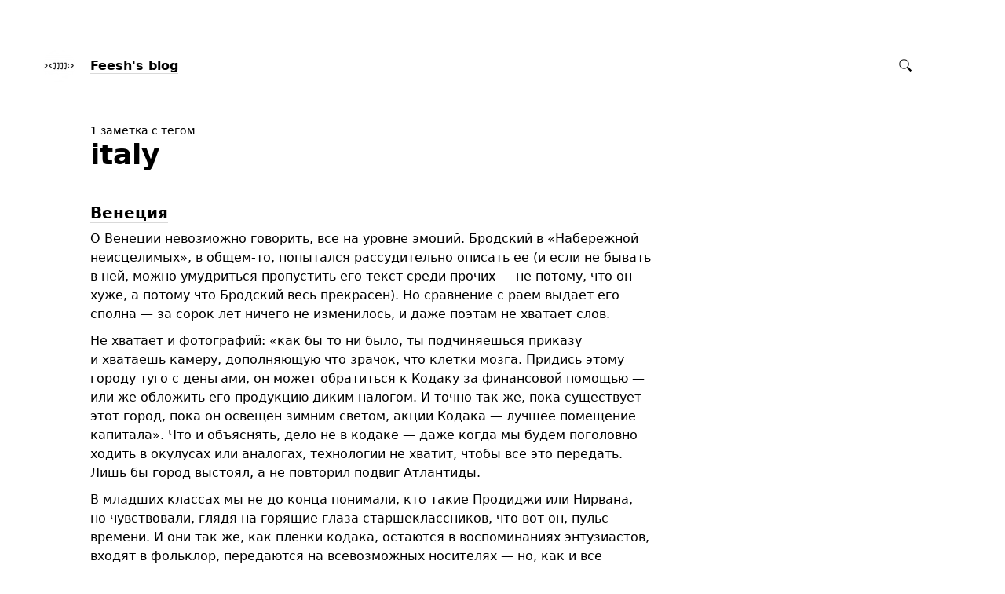

--- FILE ---
content_type: text/html; charset=UTF-8
request_url: http://feesh.ru/blog/tags/italy/
body_size: 5541
content:
<!DOCTYPE html>
<html>

<head>



<meta http-equiv="Content-Type" content="text/html; charset=UTF-8" />

<base href="http://feesh.ru/blog/" />
<link rel="shortcut icon" type="image/x-icon" href="favicon.ico" />

<link rel="stylesheet" type="text/css" href="themes/plain/styles/main.css?1528325536" />

<link rel="alternate" type="application/rss+xml" title="Feesh's blog" href="http://feesh.ru/blog/rss/" />
<link rel="alternate" type="application/json" title="Feesh's blog" href="http://feesh.ru/blog/json/" />
<link rel="alternate" type="application/rss+xml" title="Feesh's blog: italy" href="http://feesh.ru/blog/tags/italy/rss/" />
<link rel="alternate" type="application/json" title="Feesh's blog: italy" href="http://feesh.ru/blog/tags/italy/json/" />

<link rel="index" id="link-index" href="http://feesh.ru/blog/" />

<meta name="robots" content="index, follow" />

<meta name="description" content="> all notes tags
" />
<meta name="og:description" content="> all notes tags
" />

<meta property="og:image" content="http://feesh.ru/blog/user/userpic@2x.jpg" />

<meta name="twitter:card" content="summary" />

<meta name="viewport" content="width=device-width, initial-scale=1">

<title>Feesh’s blog: italy</title>
<meta name="og:title" content="Feesh’s blog: italy" />

<meta name="og:url" content="http://feesh.ru/blog/tags/italy/" />




<script type="text/javascript">
document.e2 = document.e2 || {}
document.e2.serverTime = 1768934797 
document.e2.cookiePrefix = '_'
</script>

<script type="text/javascript" src="system/library/jquery/jquery.js?1528325498"></script>
<script type="text/javascript" src="system/library/pseudohover/pseudohover.js?1528325499"></script>
<script type="text/javascript" src="system/library/smart-title/smart-title.js?1528325500"></script>
<script type="text/javascript" src="system/theme/js/main.js?1528325509"></script>



</head>

<body >

﻿<script>
  (function(i,s,o,g,r,a,m){i['GoogleAnalyticsObject']=r;i[r]=i[r]||function(){
  (i[r].q=i[r].q||[]).push(arguments)},i[r].l=1*new Date();a=s.createElement(o),
  m=s.getElementsByTagName(o)[0];a.async=1;a.src=g;m.parentNode.insertBefore(a,m)
  })(window,document,'script','https://www.google-analytics.com/analytics.js','ga');

  ga('create', 'UA-96207690-1', 'auto');
  ga('send', 'pageview');

</script>
<a id="e2-check-password-action" href="http://feesh.ru/blog/@ajax/check-password/"></a>
  
<div
  class="
    e2-login-sheet
    e2-hideable      "
  id="e2-login-sheet"
  >

<div class="e2-login-window" id="e2-login-window">
  <div class="e2-login-window-col">
    <form
      action="http://feesh.ru/blog/@actions/sign-in/"
      method="post"
      class="form-login e2-enterable"
      id="form-login"
    >

      <input type="text" name="login" value="Feesh" style="display: none" />

              <!-- <h1>Ваш пароль</h1> -->
        <h2>Ваш пароль</h2>
            
      <div class="e2-login-window-input-wrapper">
        <span class="e2-login-window-icon"><svg xmlns="http://www.w3.org/2000/svg" viewBox="0 0 16 16"><path fill-rule="evenodd" stroke="none" clip-rule="evenodd" d="M11 6h-1V4a4 4 0 0 0-8 0v2H1C0 6 0 7 0 7v7.999C0 15.998 1 16 1 16h10s1 0 1-1V7s0-1-1-1zM8 6H4V4a2 2 0 0 1 4 0v2z"/></svg></span>
        <input type="password" name="password" id="e2-password" class="text big input-disableable e2-login-window-input" autofocus="autofocus"/>
      </div>
        
      <label><input type="checkbox"
        class="checkbox input-disableable"
        name="is_public_pc"
        id="is_public_pc"
              />&nbsp;Чужой компьютер</label>

      <div class="e2-login-window-button">
        <button type="submit" id="login-button" class="e2-submit-button input-disableable">
          Войти        </button>
        &nbsp;&nbsp;&nbsp;
        <span class="e2-svgi" id="password-checking" style="display: none"><svg xmlns="http://www.w3.org/2000/svg" width="16" height="16" viewBox="0 0 100 100"><circle id="e2-progress" r="39" cx="50" cy="50" transform="rotate(-90 50 50)" stroke-width="6" fill="none" stroke-dasharray="245" stroke-dashoffset="61" style="transition:stroke-dashoffset .5s ease-out"><animateTransform attributeName="transform" type="rotate" from="0 50 50" to="360 50 50" dur="1333ms" repeatCount="indefinite"/></circle></svg></span><span id="password-correct" class="e2-svgi" style="display: none"><svg xmlns="http://www.w3.org/2000/svg" width="16" height="16" viewBox="0 0 16 16"><path stroke="none" d="M1 9.034l4.517 5.547L15 2.42V.92L5.526 13.157 1 7.646z"/></svg></span>
      </div>
    </form>
  </div>
</div>

</div>

<div class="common">



<div class="flag">
  
  <div class="header-content">

    <div class="header-description">

      <div class="title">

        <div class="title-inner">

          <div class="logo-marginal">
            
<div class="e2-user-picture-container">
  <a href="http://feesh.ru/blog/" class="nu"><img src="http://feesh.ru/blog/user/userpic@2x.jpg" alt="" /></a> 
</div>

          </div>

          <div class="logo">
            
<div class="e2-user-picture-container">
  <a href="http://feesh.ru/blog/" class="nu"><img src="http://feesh.ru/blog/user/userpic@2x.jpg" alt="" /></a> 
</div>

          </div>

          <h1>
            <a href="http://feesh.ru/blog/"><span id="e2-blog-title">Feesh's blog</span></a>          </h1>

        </div>

              </div>
    </div>

    <div class="spotlight">
      <span class="admin-links admin-links-floating">
              </span>

              <form
  id="e2-search"
  class="search-field search-field-right-anchored e2-enterable"
  action="http://feesh.ru/blog/@actions/search/"
  method="post"
  accept-charset="utf-8"
>
  <label class="search-field__label">
    <input class="search-field__input" type="text" name="query" id="query" value="" />
    
    <div class="search-field__zoom-icon"><svg xmlns="http://www.w3.org/2000/svg" width="16" height="16" viewBox="0 0 16 16"><path stroke="none" fill-rule="evenodd" clip-rule="evenodd" d="M16 14.5l-4.399-4.399a6.212 6.212 0 0 0 1.148-3.602 6.25 6.25 0 1 0-12.5 0 6.25 6.25 0 0 0 6.251 6.25 6.212 6.212 0 0 0 3.602-1.148L14.5 16l1.5-1.5zM1.25 6.501a5.251 5.251 0 1 1 10.502 0 5.251 5.251 0 0 1-10.502 0z"/></svg></div>
    
          <a class="nu search-field__tags-icon" href="http://feesh.ru/blog/tags/" title="Теги">
        <span class="e2-svgi"><svg xmlns="http://www.w3.org/2000/svg" width="16" height="16" viewBox="0 0 16 16"><path stroke="none" d="M6.938 16.001c-.43 0-.891-.16-1.32-.59L.607 10.38C-.406 9.367.037 8.191.581 7.647l6.538-6.501C7.145 1.116 8.176 0 9.427 0h4.044c1.153 0 2.5.659 2.5 2.516v3.991c0 1.167-1.029 2.229-1.146 2.347L8.32 15.415c-.308.309-.818.586-1.382.586zM9.427 1c-.801 0-1.578.828-1.586.837L1.287 8.354c-.146.152-.587.706.027 1.319l5.011 5.031c.589.59 1.137.15 1.29.003l6.501-6.559c.238-.241.855-1.002.855-1.642v-3.99c0-1.318-.94-1.516-1.5-1.516H9.427zm1.571 5.754c-.468 0-.907-.183-1.238-.515a1.765 1.765 0 0 1 0-2.487c.661-.664 1.814-.664 2.475 0 .331.332.513.774.513 1.243 0 .469-.182.911-.513 1.243a1.73 1.73 0 0 1-1.237.516z"/></svg></span>
      </a>
      </label>

</form>
       
    </div>

  </div>

  </div>



<div class="content">

  
  <div class="e2-heading">

    <span class="admin-links admin-links-floating admin-links-sticky">

      
      
      
    </span>

        <div class="e2-heading-super">1 заметка с тегом</div>
        
    <h2>italy</h2>
  
    
        
  </div>







<div id="e2-note-43" class="e2-note   ">




<article>



<h1 class="e2-published e2-smart-title">
<a href="http://feesh.ru/blog/all/venice-2/">Венеция</a> 
</h1>




<div class="e2-note-text e2-text e2-published">
<p>О Венеции невозможно говорить, все на уровне эмоций. Бродский в «Набережной неисцелимых», в общем-то, попытался рассудительно описать ее (и если не бывать в ней, можно умудриться пропустить его текст среди прочих — не потому, что он хуже, а потому что Бродский весь прекрасен). Но сравнение с раем выдает его сполна — за сорок лет ничего не изменилось, и даже поэтам не хватает слов.</p>
<p>Не хватает и фотографий: «как бы то ни было, ты подчиняешься приказу и хватаешь камеру, дополняющую что зрачок, что клетки мозга. Придись этому городу туго с деньгами, он может обратиться к Кодаку за финансовой помощью — или же обложить его продукцию диким налогом. И точно так же, пока существует этот город, пока он освещен зимним светом, акции Кодака — лучшее помещение капитала». Что и объяснять, дело не в кодаке — даже когда мы будем поголовно ходить в окулусах или аналогах, технологии не хватит, чтобы все это передать. Лишь бы город выстоял, а не повторил подвиг Атлантиды.</p>
<p>В младших классах мы не до конца понимали, кто такие Продиджи или Нирвана, но чувствовали, глядя на горящие глаза старшеклассников, что вот он, пульс времени. И они так же, как пленки кодака, остаются в воспоминаниях энтузиастов, входят в фольклор, передаются на всевозможных носителях — но, как и все банально прекрасное, как запахи, туманы, сны, отражения, или всплески воды в тупиках мифического тонущего города, никогда не смогут быть переданными до конца.<br />
<br></p>
<div class="e2-text-picture">
<div style="width: 1127px; max-width: 100%"><div class="e2-text-picture-imgwrapper" style="padding-bottom: 66.55%"><img src="http://www.feesh.ru/blog/pictures/venice@2x.jpg" width="1127" height="750" alt="" />
</div></div></div>
<p><i>(январь 2016)</i></p>
</div>

</article>









<div class="e2-note-tags">
<span class="e2-timestamp" title="10 февраля 2018, 00:40, GMT+03:00">2018</span> &nbsp;
<a href="http://www.feesh.ru/blog/tags/diary/" class="e2-tag">diary</a> &nbsp; <mark class="e2-tag">italy</mark> &nbsp; <a href="http://www.feesh.ru/blog/tags/livejournal/" class="e2-tag">livejournal</a> &nbsp; <a href="http://www.feesh.ru/blog/tags/travel/" class="e2-tag">travel</a> &nbsp; <a href="http://www.feesh.ru/blog/tags/venice/" class="e2-tag">venice</a></div>






<div class="e2-note-comments-link">
<a href="http://feesh.ru/blog/all/venice-2/">нет комментариев</a>
</div>

</div>





<div class="e2-note-list e2-text">
</div>













 
 

 



  

</div>




<div class="footer">
© <span id="e2-blog-author">Feesh</span>, 2017&mdash;2026
<a class="e2-rss-button" href="http://feesh.ru/blog/rss/">РСС</a>

<div class="engine">
<span title="E2 (релиз 2.7, v3254)">Движок — <a href="http://blogengine.ru/" class="nu"><u>Эгея</u> <span class="e2-svgi"><svg id="Слой_1" xmlns="http://www.w3.org/2000/svg" width="16" height="16" viewBox="0 0 32 32"><path fill-rule="evenodd" clip-rule="evenodd" d="M30.674 23.666c-3.088 5.904-12.169 10.445-20.277 7.313-1.482-.573-3.709-.478-5.3-1.794-1.616-1.336-1.724-3.301-2.422-4.409-3.758-5.963-2.902-13.47.025-18.003C6.547.816 15.82-.531 23.298 3.826c7.477 4.357 10.48 13.904 7.376 19.84zM22.666 4.741C16.286.647 6.68 2.3 3.711 7.833c-2.7 5.032-.013 13.225 7.464 17.583 7.479 4.356 15.47 3.562 18.5-2.447 2.897-5.746-.051-13.763-7.009-18.228zm-2.695 11.171c-.731-.468-.918-1.25.138-1.65.765-.291 4.051-1.271 5.974-1.851.427-.128 1.101-.133 1.587.256 1.61 1.283 2.196 5.594.737 7.865-.337.524-1.116.518-1.651.136-2.113-1.505-6.099-4.315-6.785-4.756zm-1.754-4.197c.019-.904.143-5.073.178-5.586.044-.656.562-.851 1.283-.881 2.078-.087 5.48 2.535 6.146 4.546.284.859-.21 1.358-.808 1.562a271.793 271.793 0 0 1-5.349 1.716c-.814.251-1.472-.208-1.45-1.357zm-9.284 6.666c1.742-.755 6.02-2.299 6.67-2.555.486-.192 1.044.31 1.034.924-.017.958-.244 5.146-.334 7.134-.039.864-.543 1.153-1.459 1.071-2.591-.233-5.901-2.468-6.539-4.902-.234-.896.179-1.477.628-1.672zm8.055-6.536c-.021.846-.787.842-1.427.34-.605-.475-4.481-3.609-6.367-5.093-.504-.395-.508-1.114-.139-1.533 1.308-1.485 5.064-2.103 7.116-1.224.658.281.951.753.945 1.264-.017 1.603-.1 5.174-.128 6.246zm-2.223 2.897c-.824.319-6.743 2.44-7.326 2.614-.8.236-1.26.015-1.663-.404-1.576-1.64-1.669-7.936.767-9.131.523-.257 1.045-.173 1.326.027.281.2 6.277 4.754 7.188 5.506.404.334.396 1.122-.292 1.388zm4.39 2.137c.508.394 4.744 3.436 6.789 5.03.636.496.846 1.222.561 1.872-1.06 2.422-5.861 3.161-7.895 2.271-.846-.371-.923-.87-.908-1.812.031-2.188.16-5.93.146-6.589-.023-1.116.673-1.263 1.307-.772z" stroke="none"/></svg></span></a></span></div>

<a class="e2-visual-login nu" id="e2-visual-login" href="http://feesh.ru/blog/sign-in/"><span class="e2-admin-link e2-svgi"><svg xmlns="http://www.w3.org/2000/svg" viewBox="0 0 16 16"><path fill-rule="evenodd" stroke="none" clip-rule="evenodd" d="M11 6h-1V4a4 4 0 0 0-8 0v2H1C0 6 0 7 0 7v7.999C0 15.998 1 16 1 16h10s1 0 1-1V7s0-1-1-1zM8 6H4V4a2 2 0 0 1 4 0v2z"/></svg></span></a>

</div>




</div>


</body>




</html>

<!-- Эгея (релиз 2.7, v3254) -->


--- FILE ---
content_type: text/plain
request_url: https://www.google-analytics.com/j/collect?v=1&_v=j102&a=2108977975&t=pageview&_s=1&dl=http%3A%2F%2Ffeesh.ru%2Fblog%2Ftags%2Fitaly%2F&ul=en-us%40posix&dt=Feesh%E2%80%99s%20blog%3A%20italy&sr=1280x720&vp=1280x720&_u=IEBAAEABAAAAACAAI~&jid=709047311&gjid=1508318235&cid=1001760883.1768934798&tid=UA-96207690-1&_gid=1513805329.1768934798&_r=1&_slc=1&z=1928262994
body_size: -448
content:
2,cG-3XDQDDXPPQ

--- FILE ---
content_type: application/x-javascript
request_url: http://feesh.ru/blog/system/library/smart-title/smart-title.js?1528325500
body_size: 370
content:
if ($) $ (function () {

  // live updates window title

  var originalTitle = document.title

  $ ('input.e2-smart-title').bind ('input', function () {
    if (this.value) document.title = this.value
    else if (originalTitle) document.title = originalTitle
  })

  // retitle on scrolling
  
  var e2UpdateWindowTitleFromScrollPosition = function () {

    var y = $ (window).scrollTop ()
    var title = originalTitle
    if (y > 0) {
      $ ('.e2-smart-title').each (function () {
        if ($ (this).position ().top > y + window.innerHeight) return false
        title = $ (this).text ()
        if ($ (this).position ().top > y) return false
      })
    }
    document.title = title

  }
  
  if ($ ('.e2-smart-title').length > 1) {
  
    $ (window).bind ('scroll resize', e2UpdateWindowTitleFromScrollPosition)
    e2UpdateWindowTitleFromScrollPosition ()

  }

})